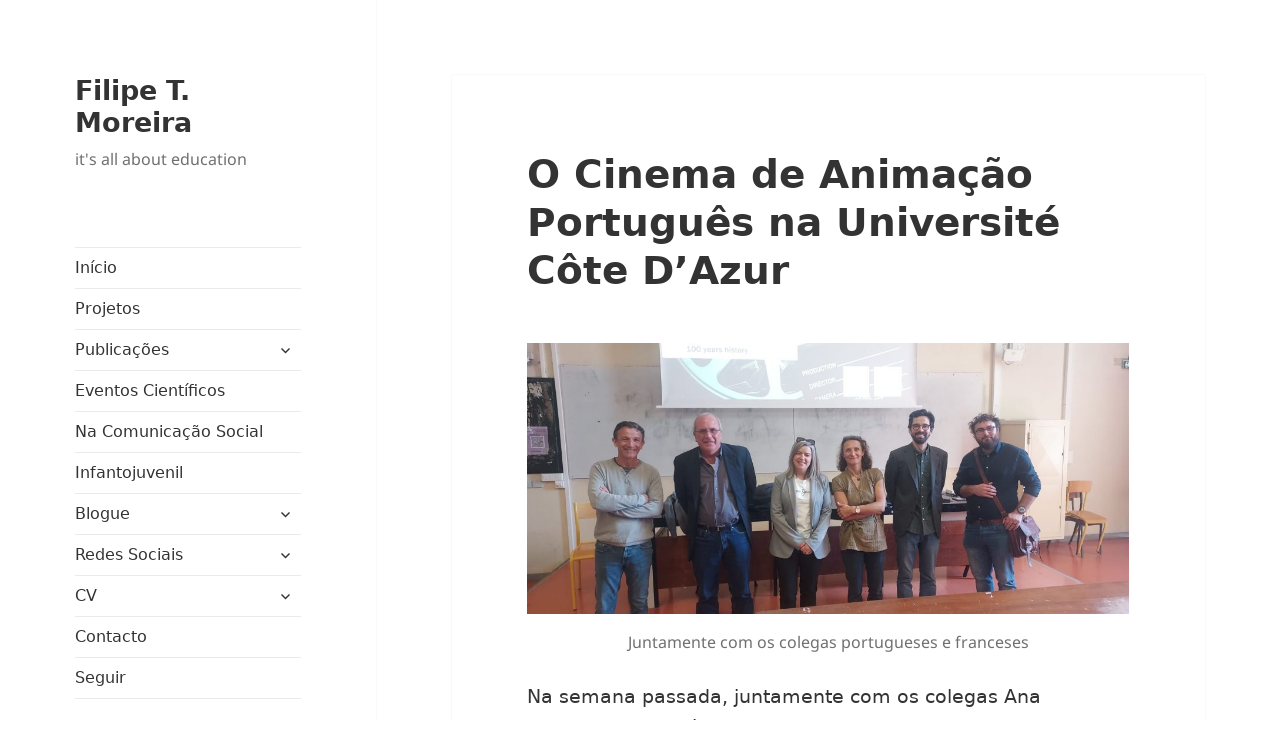

--- FILE ---
content_type: text/html; charset=UTF-8
request_url: https://filipetmoreira.com/861-2/
body_size: 10934
content:
<!DOCTYPE html>
<html lang="pt-PT" class="no-js">
<head>
	<meta charset="UTF-8">
	<meta name="viewport" content="width=device-width">
	<link rel="profile" href="https://gmpg.org/xfn/11">
	<link rel="pingback" href="https://filipetmoreira.com/xmlrpc.php">
	<script>(function(html){html.className = html.className.replace(/\bno-js\b/,'js')})(document.documentElement);</script>
<title>O Cinema de Animação Português na Université Côte D&#8217;Azur &#8211; Filipe T. Moreira</title>
<meta name='robots' content='max-image-preview:large' />
<link rel='dns-prefetch' href='//static.addtoany.com' />
<link rel="alternate" type="application/rss+xml" title="Filipe T. Moreira &raquo; Feed" href="https://filipetmoreira.com/feed/" />
<link rel="alternate" type="application/rss+xml" title="Filipe T. Moreira &raquo; Feed de comentários" href="https://filipetmoreira.com/comments/feed/" />
<script>
window._wpemojiSettings = {"baseUrl":"https:\/\/s.w.org\/images\/core\/emoji\/15.0.3\/72x72\/","ext":".png","svgUrl":"https:\/\/s.w.org\/images\/core\/emoji\/15.0.3\/svg\/","svgExt":".svg","source":{"concatemoji":"https:\/\/filipetmoreira.com\/wp-includes\/js\/wp-emoji-release.min.js?ver=6.5.7"}};
/*! This file is auto-generated */
!function(i,n){var o,s,e;function c(e){try{var t={supportTests:e,timestamp:(new Date).valueOf()};sessionStorage.setItem(o,JSON.stringify(t))}catch(e){}}function p(e,t,n){e.clearRect(0,0,e.canvas.width,e.canvas.height),e.fillText(t,0,0);var t=new Uint32Array(e.getImageData(0,0,e.canvas.width,e.canvas.height).data),r=(e.clearRect(0,0,e.canvas.width,e.canvas.height),e.fillText(n,0,0),new Uint32Array(e.getImageData(0,0,e.canvas.width,e.canvas.height).data));return t.every(function(e,t){return e===r[t]})}function u(e,t,n){switch(t){case"flag":return n(e,"\ud83c\udff3\ufe0f\u200d\u26a7\ufe0f","\ud83c\udff3\ufe0f\u200b\u26a7\ufe0f")?!1:!n(e,"\ud83c\uddfa\ud83c\uddf3","\ud83c\uddfa\u200b\ud83c\uddf3")&&!n(e,"\ud83c\udff4\udb40\udc67\udb40\udc62\udb40\udc65\udb40\udc6e\udb40\udc67\udb40\udc7f","\ud83c\udff4\u200b\udb40\udc67\u200b\udb40\udc62\u200b\udb40\udc65\u200b\udb40\udc6e\u200b\udb40\udc67\u200b\udb40\udc7f");case"emoji":return!n(e,"\ud83d\udc26\u200d\u2b1b","\ud83d\udc26\u200b\u2b1b")}return!1}function f(e,t,n){var r="undefined"!=typeof WorkerGlobalScope&&self instanceof WorkerGlobalScope?new OffscreenCanvas(300,150):i.createElement("canvas"),a=r.getContext("2d",{willReadFrequently:!0}),o=(a.textBaseline="top",a.font="600 32px Arial",{});return e.forEach(function(e){o[e]=t(a,e,n)}),o}function t(e){var t=i.createElement("script");t.src=e,t.defer=!0,i.head.appendChild(t)}"undefined"!=typeof Promise&&(o="wpEmojiSettingsSupports",s=["flag","emoji"],n.supports={everything:!0,everythingExceptFlag:!0},e=new Promise(function(e){i.addEventListener("DOMContentLoaded",e,{once:!0})}),new Promise(function(t){var n=function(){try{var e=JSON.parse(sessionStorage.getItem(o));if("object"==typeof e&&"number"==typeof e.timestamp&&(new Date).valueOf()<e.timestamp+604800&&"object"==typeof e.supportTests)return e.supportTests}catch(e){}return null}();if(!n){if("undefined"!=typeof Worker&&"undefined"!=typeof OffscreenCanvas&&"undefined"!=typeof URL&&URL.createObjectURL&&"undefined"!=typeof Blob)try{var e="postMessage("+f.toString()+"("+[JSON.stringify(s),u.toString(),p.toString()].join(",")+"));",r=new Blob([e],{type:"text/javascript"}),a=new Worker(URL.createObjectURL(r),{name:"wpTestEmojiSupports"});return void(a.onmessage=function(e){c(n=e.data),a.terminate(),t(n)})}catch(e){}c(n=f(s,u,p))}t(n)}).then(function(e){for(var t in e)n.supports[t]=e[t],n.supports.everything=n.supports.everything&&n.supports[t],"flag"!==t&&(n.supports.everythingExceptFlag=n.supports.everythingExceptFlag&&n.supports[t]);n.supports.everythingExceptFlag=n.supports.everythingExceptFlag&&!n.supports.flag,n.DOMReady=!1,n.readyCallback=function(){n.DOMReady=!0}}).then(function(){return e}).then(function(){var e;n.supports.everything||(n.readyCallback(),(e=n.source||{}).concatemoji?t(e.concatemoji):e.wpemoji&&e.twemoji&&(t(e.twemoji),t(e.wpemoji)))}))}((window,document),window._wpemojiSettings);
</script>
<style id='wp-emoji-styles-inline-css'>

	img.wp-smiley, img.emoji {
		display: inline !important;
		border: none !important;
		box-shadow: none !important;
		height: 1em !important;
		width: 1em !important;
		margin: 0 0.07em !important;
		vertical-align: -0.1em !important;
		background: none !important;
		padding: 0 !important;
	}
</style>
<link rel='stylesheet' id='wp-block-library-css' href='https://filipetmoreira.com/wp-includes/css/dist/block-library/style.min.css?ver=6.5.7' media='all' />
<style id='wp-block-library-theme-inline-css'>
.wp-block-audio figcaption{color:#555;font-size:13px;text-align:center}.is-dark-theme .wp-block-audio figcaption{color:#ffffffa6}.wp-block-audio{margin:0 0 1em}.wp-block-code{border:1px solid #ccc;border-radius:4px;font-family:Menlo,Consolas,monaco,monospace;padding:.8em 1em}.wp-block-embed figcaption{color:#555;font-size:13px;text-align:center}.is-dark-theme .wp-block-embed figcaption{color:#ffffffa6}.wp-block-embed{margin:0 0 1em}.blocks-gallery-caption{color:#555;font-size:13px;text-align:center}.is-dark-theme .blocks-gallery-caption{color:#ffffffa6}.wp-block-image figcaption{color:#555;font-size:13px;text-align:center}.is-dark-theme .wp-block-image figcaption{color:#ffffffa6}.wp-block-image{margin:0 0 1em}.wp-block-pullquote{border-bottom:4px solid;border-top:4px solid;color:currentColor;margin-bottom:1.75em}.wp-block-pullquote cite,.wp-block-pullquote footer,.wp-block-pullquote__citation{color:currentColor;font-size:.8125em;font-style:normal;text-transform:uppercase}.wp-block-quote{border-left:.25em solid;margin:0 0 1.75em;padding-left:1em}.wp-block-quote cite,.wp-block-quote footer{color:currentColor;font-size:.8125em;font-style:normal;position:relative}.wp-block-quote.has-text-align-right{border-left:none;border-right:.25em solid;padding-left:0;padding-right:1em}.wp-block-quote.has-text-align-center{border:none;padding-left:0}.wp-block-quote.is-large,.wp-block-quote.is-style-large,.wp-block-quote.is-style-plain{border:none}.wp-block-search .wp-block-search__label{font-weight:700}.wp-block-search__button{border:1px solid #ccc;padding:.375em .625em}:where(.wp-block-group.has-background){padding:1.25em 2.375em}.wp-block-separator.has-css-opacity{opacity:.4}.wp-block-separator{border:none;border-bottom:2px solid;margin-left:auto;margin-right:auto}.wp-block-separator.has-alpha-channel-opacity{opacity:1}.wp-block-separator:not(.is-style-wide):not(.is-style-dots){width:100px}.wp-block-separator.has-background:not(.is-style-dots){border-bottom:none;height:1px}.wp-block-separator.has-background:not(.is-style-wide):not(.is-style-dots){height:2px}.wp-block-table{margin:0 0 1em}.wp-block-table td,.wp-block-table th{word-break:normal}.wp-block-table figcaption{color:#555;font-size:13px;text-align:center}.is-dark-theme .wp-block-table figcaption{color:#ffffffa6}.wp-block-video figcaption{color:#555;font-size:13px;text-align:center}.is-dark-theme .wp-block-video figcaption{color:#ffffffa6}.wp-block-video{margin:0 0 1em}.wp-block-template-part.has-background{margin-bottom:0;margin-top:0;padding:1.25em 2.375em}
</style>
<style id='classic-theme-styles-inline-css'>
/*! This file is auto-generated */
.wp-block-button__link{color:#fff;background-color:#32373c;border-radius:9999px;box-shadow:none;text-decoration:none;padding:calc(.667em + 2px) calc(1.333em + 2px);font-size:1.125em}.wp-block-file__button{background:#32373c;color:#fff;text-decoration:none}
</style>
<style id='global-styles-inline-css'>
body{--wp--preset--color--black: #000000;--wp--preset--color--cyan-bluish-gray: #abb8c3;--wp--preset--color--white: #fff;--wp--preset--color--pale-pink: #f78da7;--wp--preset--color--vivid-red: #cf2e2e;--wp--preset--color--luminous-vivid-orange: #ff6900;--wp--preset--color--luminous-vivid-amber: #fcb900;--wp--preset--color--light-green-cyan: #7bdcb5;--wp--preset--color--vivid-green-cyan: #00d084;--wp--preset--color--pale-cyan-blue: #8ed1fc;--wp--preset--color--vivid-cyan-blue: #0693e3;--wp--preset--color--vivid-purple: #9b51e0;--wp--preset--color--dark-gray: #111;--wp--preset--color--light-gray: #f1f1f1;--wp--preset--color--yellow: #f4ca16;--wp--preset--color--dark-brown: #352712;--wp--preset--color--medium-pink: #e53b51;--wp--preset--color--light-pink: #ffe5d1;--wp--preset--color--dark-purple: #2e2256;--wp--preset--color--purple: #674970;--wp--preset--color--blue-gray: #22313f;--wp--preset--color--bright-blue: #55c3dc;--wp--preset--color--light-blue: #e9f2f9;--wp--preset--gradient--vivid-cyan-blue-to-vivid-purple: linear-gradient(135deg,rgba(6,147,227,1) 0%,rgb(155,81,224) 100%);--wp--preset--gradient--light-green-cyan-to-vivid-green-cyan: linear-gradient(135deg,rgb(122,220,180) 0%,rgb(0,208,130) 100%);--wp--preset--gradient--luminous-vivid-amber-to-luminous-vivid-orange: linear-gradient(135deg,rgba(252,185,0,1) 0%,rgba(255,105,0,1) 100%);--wp--preset--gradient--luminous-vivid-orange-to-vivid-red: linear-gradient(135deg,rgba(255,105,0,1) 0%,rgb(207,46,46) 100%);--wp--preset--gradient--very-light-gray-to-cyan-bluish-gray: linear-gradient(135deg,rgb(238,238,238) 0%,rgb(169,184,195) 100%);--wp--preset--gradient--cool-to-warm-spectrum: linear-gradient(135deg,rgb(74,234,220) 0%,rgb(151,120,209) 20%,rgb(207,42,186) 40%,rgb(238,44,130) 60%,rgb(251,105,98) 80%,rgb(254,248,76) 100%);--wp--preset--gradient--blush-light-purple: linear-gradient(135deg,rgb(255,206,236) 0%,rgb(152,150,240) 100%);--wp--preset--gradient--blush-bordeaux: linear-gradient(135deg,rgb(254,205,165) 0%,rgb(254,45,45) 50%,rgb(107,0,62) 100%);--wp--preset--gradient--luminous-dusk: linear-gradient(135deg,rgb(255,203,112) 0%,rgb(199,81,192) 50%,rgb(65,88,208) 100%);--wp--preset--gradient--pale-ocean: linear-gradient(135deg,rgb(255,245,203) 0%,rgb(182,227,212) 50%,rgb(51,167,181) 100%);--wp--preset--gradient--electric-grass: linear-gradient(135deg,rgb(202,248,128) 0%,rgb(113,206,126) 100%);--wp--preset--gradient--midnight: linear-gradient(135deg,rgb(2,3,129) 0%,rgb(40,116,252) 100%);--wp--preset--gradient--dark-gray-gradient-gradient: linear-gradient(90deg, rgba(17,17,17,1) 0%, rgba(42,42,42,1) 100%);--wp--preset--gradient--light-gray-gradient: linear-gradient(90deg, rgba(241,241,241,1) 0%, rgba(215,215,215,1) 100%);--wp--preset--gradient--white-gradient: linear-gradient(90deg, rgba(255,255,255,1) 0%, rgba(230,230,230,1) 100%);--wp--preset--gradient--yellow-gradient: linear-gradient(90deg, rgba(244,202,22,1) 0%, rgba(205,168,10,1) 100%);--wp--preset--gradient--dark-brown-gradient: linear-gradient(90deg, rgba(53,39,18,1) 0%, rgba(91,67,31,1) 100%);--wp--preset--gradient--medium-pink-gradient: linear-gradient(90deg, rgba(229,59,81,1) 0%, rgba(209,28,51,1) 100%);--wp--preset--gradient--light-pink-gradient: linear-gradient(90deg, rgba(255,229,209,1) 0%, rgba(255,200,158,1) 100%);--wp--preset--gradient--dark-purple-gradient: linear-gradient(90deg, rgba(46,34,86,1) 0%, rgba(66,48,123,1) 100%);--wp--preset--gradient--purple-gradient: linear-gradient(90deg, rgba(103,73,112,1) 0%, rgba(131,93,143,1) 100%);--wp--preset--gradient--blue-gray-gradient: linear-gradient(90deg, rgba(34,49,63,1) 0%, rgba(52,75,96,1) 100%);--wp--preset--gradient--bright-blue-gradient: linear-gradient(90deg, rgba(85,195,220,1) 0%, rgba(43,180,211,1) 100%);--wp--preset--gradient--light-blue-gradient: linear-gradient(90deg, rgba(233,242,249,1) 0%, rgba(193,218,238,1) 100%);--wp--preset--font-size--small: 13px;--wp--preset--font-size--medium: 20px;--wp--preset--font-size--large: 36px;--wp--preset--font-size--x-large: 42px;--wp--preset--spacing--20: 0.44rem;--wp--preset--spacing--30: 0.67rem;--wp--preset--spacing--40: 1rem;--wp--preset--spacing--50: 1.5rem;--wp--preset--spacing--60: 2.25rem;--wp--preset--spacing--70: 3.38rem;--wp--preset--spacing--80: 5.06rem;--wp--preset--shadow--natural: 6px 6px 9px rgba(0, 0, 0, 0.2);--wp--preset--shadow--deep: 12px 12px 50px rgba(0, 0, 0, 0.4);--wp--preset--shadow--sharp: 6px 6px 0px rgba(0, 0, 0, 0.2);--wp--preset--shadow--outlined: 6px 6px 0px -3px rgba(255, 255, 255, 1), 6px 6px rgba(0, 0, 0, 1);--wp--preset--shadow--crisp: 6px 6px 0px rgba(0, 0, 0, 1);}:where(.is-layout-flex){gap: 0.5em;}:where(.is-layout-grid){gap: 0.5em;}body .is-layout-flex{display: flex;}body .is-layout-flex{flex-wrap: wrap;align-items: center;}body .is-layout-flex > *{margin: 0;}body .is-layout-grid{display: grid;}body .is-layout-grid > *{margin: 0;}:where(.wp-block-columns.is-layout-flex){gap: 2em;}:where(.wp-block-columns.is-layout-grid){gap: 2em;}:where(.wp-block-post-template.is-layout-flex){gap: 1.25em;}:where(.wp-block-post-template.is-layout-grid){gap: 1.25em;}.has-black-color{color: var(--wp--preset--color--black) !important;}.has-cyan-bluish-gray-color{color: var(--wp--preset--color--cyan-bluish-gray) !important;}.has-white-color{color: var(--wp--preset--color--white) !important;}.has-pale-pink-color{color: var(--wp--preset--color--pale-pink) !important;}.has-vivid-red-color{color: var(--wp--preset--color--vivid-red) !important;}.has-luminous-vivid-orange-color{color: var(--wp--preset--color--luminous-vivid-orange) !important;}.has-luminous-vivid-amber-color{color: var(--wp--preset--color--luminous-vivid-amber) !important;}.has-light-green-cyan-color{color: var(--wp--preset--color--light-green-cyan) !important;}.has-vivid-green-cyan-color{color: var(--wp--preset--color--vivid-green-cyan) !important;}.has-pale-cyan-blue-color{color: var(--wp--preset--color--pale-cyan-blue) !important;}.has-vivid-cyan-blue-color{color: var(--wp--preset--color--vivid-cyan-blue) !important;}.has-vivid-purple-color{color: var(--wp--preset--color--vivid-purple) !important;}.has-black-background-color{background-color: var(--wp--preset--color--black) !important;}.has-cyan-bluish-gray-background-color{background-color: var(--wp--preset--color--cyan-bluish-gray) !important;}.has-white-background-color{background-color: var(--wp--preset--color--white) !important;}.has-pale-pink-background-color{background-color: var(--wp--preset--color--pale-pink) !important;}.has-vivid-red-background-color{background-color: var(--wp--preset--color--vivid-red) !important;}.has-luminous-vivid-orange-background-color{background-color: var(--wp--preset--color--luminous-vivid-orange) !important;}.has-luminous-vivid-amber-background-color{background-color: var(--wp--preset--color--luminous-vivid-amber) !important;}.has-light-green-cyan-background-color{background-color: var(--wp--preset--color--light-green-cyan) !important;}.has-vivid-green-cyan-background-color{background-color: var(--wp--preset--color--vivid-green-cyan) !important;}.has-pale-cyan-blue-background-color{background-color: var(--wp--preset--color--pale-cyan-blue) !important;}.has-vivid-cyan-blue-background-color{background-color: var(--wp--preset--color--vivid-cyan-blue) !important;}.has-vivid-purple-background-color{background-color: var(--wp--preset--color--vivid-purple) !important;}.has-black-border-color{border-color: var(--wp--preset--color--black) !important;}.has-cyan-bluish-gray-border-color{border-color: var(--wp--preset--color--cyan-bluish-gray) !important;}.has-white-border-color{border-color: var(--wp--preset--color--white) !important;}.has-pale-pink-border-color{border-color: var(--wp--preset--color--pale-pink) !important;}.has-vivid-red-border-color{border-color: var(--wp--preset--color--vivid-red) !important;}.has-luminous-vivid-orange-border-color{border-color: var(--wp--preset--color--luminous-vivid-orange) !important;}.has-luminous-vivid-amber-border-color{border-color: var(--wp--preset--color--luminous-vivid-amber) !important;}.has-light-green-cyan-border-color{border-color: var(--wp--preset--color--light-green-cyan) !important;}.has-vivid-green-cyan-border-color{border-color: var(--wp--preset--color--vivid-green-cyan) !important;}.has-pale-cyan-blue-border-color{border-color: var(--wp--preset--color--pale-cyan-blue) !important;}.has-vivid-cyan-blue-border-color{border-color: var(--wp--preset--color--vivid-cyan-blue) !important;}.has-vivid-purple-border-color{border-color: var(--wp--preset--color--vivid-purple) !important;}.has-vivid-cyan-blue-to-vivid-purple-gradient-background{background: var(--wp--preset--gradient--vivid-cyan-blue-to-vivid-purple) !important;}.has-light-green-cyan-to-vivid-green-cyan-gradient-background{background: var(--wp--preset--gradient--light-green-cyan-to-vivid-green-cyan) !important;}.has-luminous-vivid-amber-to-luminous-vivid-orange-gradient-background{background: var(--wp--preset--gradient--luminous-vivid-amber-to-luminous-vivid-orange) !important;}.has-luminous-vivid-orange-to-vivid-red-gradient-background{background: var(--wp--preset--gradient--luminous-vivid-orange-to-vivid-red) !important;}.has-very-light-gray-to-cyan-bluish-gray-gradient-background{background: var(--wp--preset--gradient--very-light-gray-to-cyan-bluish-gray) !important;}.has-cool-to-warm-spectrum-gradient-background{background: var(--wp--preset--gradient--cool-to-warm-spectrum) !important;}.has-blush-light-purple-gradient-background{background: var(--wp--preset--gradient--blush-light-purple) !important;}.has-blush-bordeaux-gradient-background{background: var(--wp--preset--gradient--blush-bordeaux) !important;}.has-luminous-dusk-gradient-background{background: var(--wp--preset--gradient--luminous-dusk) !important;}.has-pale-ocean-gradient-background{background: var(--wp--preset--gradient--pale-ocean) !important;}.has-electric-grass-gradient-background{background: var(--wp--preset--gradient--electric-grass) !important;}.has-midnight-gradient-background{background: var(--wp--preset--gradient--midnight) !important;}.has-small-font-size{font-size: var(--wp--preset--font-size--small) !important;}.has-medium-font-size{font-size: var(--wp--preset--font-size--medium) !important;}.has-large-font-size{font-size: var(--wp--preset--font-size--large) !important;}.has-x-large-font-size{font-size: var(--wp--preset--font-size--x-large) !important;}
.wp-block-navigation a:where(:not(.wp-element-button)){color: inherit;}
:where(.wp-block-post-template.is-layout-flex){gap: 1.25em;}:where(.wp-block-post-template.is-layout-grid){gap: 1.25em;}
:where(.wp-block-columns.is-layout-flex){gap: 2em;}:where(.wp-block-columns.is-layout-grid){gap: 2em;}
.wp-block-pullquote{font-size: 1.5em;line-height: 1.6;}
</style>
<link rel='stylesheet' id='contact-form-7-css' href='https://filipetmoreira.com/wp-content/plugins/contact-form-7/includes/css/styles.css?ver=5.8.7' media='all' />
<link rel='stylesheet' id='wordpress-popular-posts-css-css' href='https://filipetmoreira.com/wp-content/plugins/wordpress-popular-posts/assets/css/wpp.css?ver=6.4.0' media='all' />
<link rel='stylesheet' id='twentyfifteen-fonts-css' href='https://filipetmoreira.com/wp-content/themes/twentyfifteen/assets/fonts/noto-sans-plus-noto-serif-plus-inconsolata.css?ver=20230328' media='all' />
<link rel='stylesheet' id='genericons-css' href='https://filipetmoreira.com/wp-content/themes/twentyfifteen/genericons/genericons.css?ver=20201026' media='all' />
<link rel='stylesheet' id='twentyfifteen-style-css' href='https://filipetmoreira.com/wp-content/themes/twentyfifteen/style.css?ver=20230808' media='all' />
<link rel='stylesheet' id='twentyfifteen-block-style-css' href='https://filipetmoreira.com/wp-content/themes/twentyfifteen/css/blocks.css?ver=20230623' media='all' />
<link rel='stylesheet' id='newsletter-css' href='https://filipetmoreira.com/wp-content/plugins/newsletter/style.css?ver=8.1.1' media='all' />
<link rel='stylesheet' id='addtoany-css' href='https://filipetmoreira.com/wp-content/plugins/add-to-any/addtoany.min.css?ver=1.16' media='all' />
<script id="addtoany-core-js-before">
window.a2a_config=window.a2a_config||{};a2a_config.callbacks=[];a2a_config.overlays=[];a2a_config.templates={};a2a_localize = {
	Share: "Partilhar",
	Save: "Guardar",
	Subscribe: "Subscrever",
	Email: "Email",
	Bookmark: "Marcador",
	ShowAll: "Mostrar tudo",
	ShowLess: "Mostrar menos",
	FindServices: "Procurar serviço(s)",
	FindAnyServiceToAddTo: "Encontrar rapidamente qualquer serviço para",
	PoweredBy: "Serviço fornecido por",
	ShareViaEmail: "Share via email",
	SubscribeViaEmail: "Subscribe via email",
	BookmarkInYourBrowser: "Adicionar marcador",
	BookmarkInstructions: "Press Ctrl+D or \u2318+D to bookmark this page",
	AddToYourFavorites: "Adicionar aos favoritos",
	SendFromWebOrProgram: "Send from any email address or email program",
	EmailProgram: "Email program",
	More: "More&#8230;",
	ThanksForSharing: "Thanks for sharing!",
	ThanksForFollowing: "Thanks for following!"
};
</script>
<script async src="https://static.addtoany.com/menu/page.js" id="addtoany-core-js"></script>
<script src="https://filipetmoreira.com/wp-includes/js/jquery/jquery.min.js?ver=3.7.1" id="jquery-core-js"></script>
<script src="https://filipetmoreira.com/wp-includes/js/jquery/jquery-migrate.min.js?ver=3.4.1" id="jquery-migrate-js"></script>
<script async src="https://filipetmoreira.com/wp-content/plugins/add-to-any/addtoany.min.js?ver=1.1" id="addtoany-jquery-js"></script>
<script id="wpp-json" type="application/json">
{"sampling_active":0,"sampling_rate":100,"ajax_url":"https:\/\/filipetmoreira.com\/wp-json\/wordpress-popular-posts\/v1\/popular-posts","api_url":"https:\/\/filipetmoreira.com\/wp-json\/wordpress-popular-posts","ID":861,"token":"0aef0b0a3b","lang":0,"debug":0}
</script>
<script src="https://filipetmoreira.com/wp-content/plugins/wordpress-popular-posts/assets/js/wpp.min.js?ver=6.4.0" id="wpp-js-js"></script>
<script id="wp-statistics-tracker-js-extra">
var WP_Statistics_Tracker_Object = {"hitRequestUrl":"https:\/\/filipetmoreira.com\/wp-json\/wp-statistics\/v2\/hit?wp_statistics_hit_rest=yes&track_all=1&current_page_type=post&current_page_id=861&search_query&page_uri=Lzg2MS0yLw=","keepOnlineRequestUrl":"https:\/\/filipetmoreira.com\/wp-json\/wp-statistics\/v2\/online?wp_statistics_hit_rest=yes&track_all=1&current_page_type=post&current_page_id=861&search_query&page_uri=Lzg2MS0yLw=","option":{"dntEnabled":false,"cacheCompatibility":""}};
</script>
<script src="https://filipetmoreira.com/wp-content/plugins/wp-statistics/assets/js/tracker.js?ver=6.5.7" id="wp-statistics-tracker-js"></script>
<link rel="https://api.w.org/" href="https://filipetmoreira.com/wp-json/" /><link rel="alternate" type="application/json" href="https://filipetmoreira.com/wp-json/wp/v2/posts/861" /><link rel="EditURI" type="application/rsd+xml" title="RSD" href="https://filipetmoreira.com/xmlrpc.php?rsd" />
<meta name="generator" content="WordPress 6.5.7" />
<link rel="canonical" href="https://filipetmoreira.com/861-2/" />
<link rel='shortlink' href='https://filipetmoreira.com/?p=861' />
<link rel="alternate" type="application/json+oembed" href="https://filipetmoreira.com/wp-json/oembed/1.0/embed?url=https%3A%2F%2Ffilipetmoreira.com%2F861-2%2F" />
<link rel="alternate" type="text/xml+oembed" href="https://filipetmoreira.com/wp-json/oembed/1.0/embed?url=https%3A%2F%2Ffilipetmoreira.com%2F861-2%2F&#038;format=xml" />
            <style id="wpp-loading-animation-styles">@-webkit-keyframes bgslide{from{background-position-x:0}to{background-position-x:-200%}}@keyframes bgslide{from{background-position-x:0}to{background-position-x:-200%}}.wpp-widget-placeholder,.wpp-widget-block-placeholder,.wpp-shortcode-placeholder{margin:0 auto;width:60px;height:3px;background:#dd3737;background:linear-gradient(90deg,#dd3737 0%,#571313 10%,#dd3737 100%);background-size:200% auto;border-radius:3px;-webkit-animation:bgslide 1s infinite linear;animation:bgslide 1s infinite linear}</style>
            <!-- Analytics by WP Statistics v14.3.5 - https://wp-statistics.com/ -->
<style id="custom-background-css">
body.custom-background { background-color: #ffffff; }
</style>
		<!-- Fonts Plugin CSS - https://fontsplugin.com/ -->
	<style>
		:root {
--font-base: Segoe UI, Frutiger, Frutiger Linotype, Dejavu Sans, Helvetica Neue, Arial, sans-serif;
--font-headings: Segoe UI, Frutiger, Frutiger Linotype, Dejavu Sans, Helvetica Neue, Arial, sans-serif;
--font-input: Segoe UI, Frutiger, Frutiger Linotype, Dejavu Sans, Helvetica Neue, Arial, sans-serif;
}
body, #content, .entry-content, .post-content, .page-content, .post-excerpt, .entry-summary, .entry-excerpt, .widget-area, .widget, .sidebar, #sidebar, footer, .footer, #footer, .site-footer, #site-footer, .entry-content p, .entry-content ol, .entry-content ul, .entry-content dl, .entry-content dt, .widget_text p, .widget_text ol, .widget_text ul, .widget_text dl, .widget_text dt, .widget-content .rssSummary {
font-family: Segoe UI, Frutiger, Frutiger Linotype, Dejavu Sans, Helvetica Neue, Arial, sans-serif;
 }
#site-title, .site-title, #site-title a, .site-title a, .entry-title, .entry-title a, h1, h2, h3, h4, h5, h6, .widget-title, .elementor-heading-title {
font-family: Segoe UI, Frutiger, Frutiger Linotype, Dejavu Sans, Helvetica Neue, Arial, sans-serif;
 }
button, .button, input, select, textarea, .wp-block-button, .wp-block-button__link {
font-family: Segoe UI, Frutiger, Frutiger Linotype, Dejavu Sans, Helvetica Neue, Arial, sans-serif;
 }
	</style>
	<!-- Fonts Plugin CSS -->
	</head>

<body class="post-template-default single single-post postid-861 single-format-standard custom-background wp-embed-responsive">
<div id="page" class="hfeed site">
	<a class="skip-link screen-reader-text" href="#content">
		Saltar para o conteúdo	</a>

	<div id="sidebar" class="sidebar">
		<header id="masthead" class="site-header">
			<div class="site-branding">
										<p class="site-title"><a href="https://filipetmoreira.com/" rel="home">Filipe T. Moreira</a></p>
												<p class="site-description">it&#039;s all about education</p>
										<button class="secondary-toggle">Menu e widgets</button>
			</div><!-- .site-branding -->
		</header><!-- .site-header -->

			<div id="secondary" class="secondary">

					<nav id="site-navigation" class="main-navigation">
				<div class="menu-menu1-container"><ul id="menu-menu1" class="nav-menu"><li id="menu-item-11" class="menu-item menu-item-type-custom menu-item-object-custom menu-item-home menu-item-11"><a href="http://filipetmoreira.com">Início</a></li>
<li id="menu-item-17" class="menu-item menu-item-type-post_type menu-item-object-page menu-item-17"><a href="https://filipetmoreira.com/projetos/">Projetos</a></li>
<li id="menu-item-55" class="menu-item menu-item-type-custom menu-item-object-custom menu-item-has-children menu-item-55"><a href="http://filipetmoreira.com/livros/">Publicações</a>
<ul class="sub-menu">
	<li id="menu-item-56" class="menu-item menu-item-type-post_type menu-item-object-page menu-item-56"><a href="https://filipetmoreira.com/livros/">Livros</a></li>
	<li id="menu-item-57" class="menu-item menu-item-type-post_type menu-item-object-page menu-item-57"><a href="https://filipetmoreira.com/capitulos-em-livros/">Capítulos em livros</a></li>
	<li id="menu-item-70" class="menu-item menu-item-type-post_type menu-item-object-page menu-item-70"><a href="https://filipetmoreira.com/em-revistas/">Artigos em revistas</a></li>
	<li id="menu-item-71" class="menu-item menu-item-type-post_type menu-item-object-page menu-item-71"><a href="https://filipetmoreira.com/em-atas/">Outras publicações</a></li>
</ul>
</li>
<li id="menu-item-69" class="menu-item menu-item-type-post_type menu-item-object-page menu-item-69"><a href="https://filipetmoreira.com/eventos-cientificos/">Eventos Científicos</a></li>
<li id="menu-item-228" class="menu-item menu-item-type-post_type menu-item-object-page menu-item-228"><a href="https://filipetmoreira.com/comunicacao-social/">Na Comunicação Social</a></li>
<li id="menu-item-719" class="menu-item menu-item-type-post_type menu-item-object-page menu-item-719"><a href="https://filipetmoreira.com/infantojuvenil/">Infantojuvenil</a></li>
<li id="menu-item-32" class="menu-item menu-item-type-custom menu-item-object-custom menu-item-has-children menu-item-32"><a href="http://filipetmoreira.com/blogue/">Blogue</a>
<ul class="sub-menu">
	<li id="menu-item-46" class="menu-item menu-item-type-custom menu-item-object-custom menu-item-46"><a href="http://filipetmoreira.com/blog">Rascunho Partilhado</a></li>
</ul>
</li>
<li id="menu-item-41" class="menu-item menu-item-type-custom menu-item-object-custom menu-item-home menu-item-has-children menu-item-41"><a href="http://filipetmoreira.com">Redes Sociais</a>
<ul class="sub-menu">
	<li id="menu-item-60" class="menu-item menu-item-type-custom menu-item-object-custom menu-item-60"><a href="https://www.researchgate.net/profile/Filipe_Moreira2?ev=hdr_xprf">ResearchGate</a></li>
	<li id="menu-item-25" class="menu-item menu-item-type-custom menu-item-object-custom menu-item-25"><a href="https://www.linkedin.com/in/filipetmoreira/">LinkedIn</a></li>
	<li id="menu-item-22" class="menu-item menu-item-type-custom menu-item-object-custom menu-item-22"><a href="https://www.facebook.com/filipetmoreira/">Facebook</a></li>
	<li id="menu-item-23" class="menu-item menu-item-type-custom menu-item-object-custom menu-item-23"><a href="https://twitter.com/FilipeTMoreira">Twitter</a></li>
</ul>
</li>
<li id="menu-item-674" class="menu-item menu-item-type-custom menu-item-object-custom menu-item-home menu-item-has-children menu-item-674"><a href="https://filipetmoreira.com/">CV</a>
<ul class="sub-menu">
	<li id="menu-item-700" class="menu-item menu-item-type-custom menu-item-object-custom menu-item-700"><a href="https://www.cienciavitae.pt/portal/2018-EB0B-151E">CiênciaVitae</a></li>
	<li id="menu-item-675" class="menu-item menu-item-type-custom menu-item-object-custom menu-item-675"><a href="https://orcid.org/my-orcid?orcid=0000-0002-3461-9827">ORCID</a></li>
	<li id="menu-item-676" class="menu-item menu-item-type-custom menu-item-object-custom menu-item-676"><a href="https://scholar.google.com.br/citations?hl=pt-PT&#038;user=jkNePSYAAAAJ&#038;view_op=list_works&#038;gmla=AJsN-F4MhEaK2Xdd6KrDZiI90Rn65HiSsCIYMpGp4_4maAJ__5_W_-U5kQMx1GBp21OXEtF_Rt9Vb9nS1SedTMESmoqHw7dIsqszAHHHqgQTN4VprVLs6cw">Google Académico</a></li>
</ul>
</li>
<li id="menu-item-26" class="menu-item menu-item-type-post_type menu-item-object-page menu-item-26"><a href="https://filipetmoreira.com/contacto/">Contacto</a></li>
<li id="menu-item-150" class="menu-item menu-item-type-post_type menu-item-object-page menu-item-150"><a href="https://filipetmoreira.com/newsletter/">Seguir</a></li>
</ul></div>			</nav><!-- .main-navigation -->
		
		
					<div id="widget-area" class="widget-area" role="complementary">
				<aside id="search-2" class="widget widget_search"><form role="search" method="get" class="search-form" action="https://filipetmoreira.com/">
				<label>
					<span class="screen-reader-text">Pesquisar por:</span>
					<input type="search" class="search-field" placeholder="Pesquisar &hellip;" value="" name="s" />
				</label>
				<input type="submit" class="search-submit screen-reader-text" value="Pesquisar" />
			</form></aside><aside id="newsletterwidgetminimal-2" class="widget widget_newsletterwidgetminimal"><h2 class="widget-title">Para receber atualizações no seu email</h2><div class="tnp tnp-widget-minimal"><form class="tnp-form" action="https://filipetmoreira.com/?na=s" method="post"><input type="hidden" name="nr" value="widget-minimal"/><input class="tnp-email" type="email" required name="ne" value="" placeholder="Email"><input class="tnp-submit" type="submit" value="Subscrever"></form></div></aside>
		<aside id="recent-posts-3" class="widget widget_recent_entries">
		<h2 class="widget-title">Artigos recentes</h2><nav aria-label="Artigos recentes">
		<ul>
											<li>
					<a href="https://filipetmoreira.com/iii-encontro-de-partilha-cfae-do-tua-e-doutro-superior/">III Encontro de Partilha CFAE do TUA e Doutro Superior</a>
									</li>
											<li>
					<a href="https://filipetmoreira.com/podcast-educasom-da-radio-clube-da-feira/">Podcast Educa(Som) da Rádio Clube da Feira</a>
									</li>
											<li>
					<a href="https://filipetmoreira.com/acao-de-formacao-a-inteligencia-artificial-aplicada-em-contexto-educativo/">Ação de Formação &#8220;A Inteligência Artificial aplicada em contexto educativo&#8221;</a>
									</li>
											<li>
					<a href="https://filipetmoreira.com/novo-artigo-teachers-perceptions-about-iot-technologies-in-school-activities/">Novo Artigo: Teachers’ perceptions about IoT technologies in school activities</a>
									</li>
											<li>
					<a href="https://filipetmoreira.com/publicado-no-jornal-joao-semana-de-1-de-junho/">Publicado no Jornal João Semana de 1 de junho</a>
									</li>
					</ul>

		</nav></aside>
<aside id="wpp-2" class="widget popular-posts">
<h2 class="widget-title">Mais lidos</h2><ul class="wpp-list">
<li>
<a href="https://filipetmoreira.com/a-vida-de-marques-de-pombal-em-animacao/" class="wpp-post-title" target="_self">A vida de Marquês de Pombal em animação.</a>
</li>
<li>
<a href="https://filipetmoreira.com/a-maior-chamine-da-europa/" class="wpp-post-title" target="_self">A maior chaminé da Europa</a>
</li>
<li>
<a href="https://filipetmoreira.com/a-incrivel-historia-das-linhas-de-torres-vedras/" class="wpp-post-title" target="_self">A incrível história das Linhas de Torres Vedras</a>
</li>
<li>
<a href="https://filipetmoreira.com/uma-boa-surpresa-com-o-robo-ozobot-evo/" class="wpp-post-title" target="_self">Uma boa surpresa com o robô Ozobot Evo</a>
</li>
</ul>
</aside>
<aside id="archives-2" class="widget widget_archive"><h2 class="widget-title">Arquivo</h2><nav aria-label="Arquivo">
			<ul>
					<li><a href='https://filipetmoreira.com/2024/06/'>Junho 2024</a></li>
	<li><a href='https://filipetmoreira.com/2024/05/'>Maio 2024</a></li>
	<li><a href='https://filipetmoreira.com/2024/04/'>Abril 2024</a></li>
	<li><a href='https://filipetmoreira.com/2024/03/'>Março 2024</a></li>
	<li><a href='https://filipetmoreira.com/2024/02/'>Fevereiro 2024</a></li>
	<li><a href='https://filipetmoreira.com/2024/01/'>Janeiro 2024</a></li>
	<li><a href='https://filipetmoreira.com/2023/12/'>Dezembro 2023</a></li>
	<li><a href='https://filipetmoreira.com/2023/11/'>Novembro 2023</a></li>
	<li><a href='https://filipetmoreira.com/2023/10/'>Outubro 2023</a></li>
	<li><a href='https://filipetmoreira.com/2023/09/'>Setembro 2023</a></li>
	<li><a href='https://filipetmoreira.com/2023/08/'>Agosto 2023</a></li>
	<li><a href='https://filipetmoreira.com/2023/07/'>Julho 2023</a></li>
	<li><a href='https://filipetmoreira.com/2023/06/'>Junho 2023</a></li>
	<li><a href='https://filipetmoreira.com/2023/05/'>Maio 2023</a></li>
	<li><a href='https://filipetmoreira.com/2023/04/'>Abril 2023</a></li>
	<li><a href='https://filipetmoreira.com/2023/03/'>Março 2023</a></li>
	<li><a href='https://filipetmoreira.com/2023/02/'>Fevereiro 2023</a></li>
	<li><a href='https://filipetmoreira.com/2023/01/'>Janeiro 2023</a></li>
	<li><a href='https://filipetmoreira.com/2022/11/'>Novembro 2022</a></li>
	<li><a href='https://filipetmoreira.com/2022/10/'>Outubro 2022</a></li>
	<li><a href='https://filipetmoreira.com/2022/09/'>Setembro 2022</a></li>
	<li><a href='https://filipetmoreira.com/2022/07/'>Julho 2022</a></li>
	<li><a href='https://filipetmoreira.com/2022/06/'>Junho 2022</a></li>
	<li><a href='https://filipetmoreira.com/2022/05/'>Maio 2022</a></li>
	<li><a href='https://filipetmoreira.com/2022/04/'>Abril 2022</a></li>
	<li><a href='https://filipetmoreira.com/2022/03/'>Março 2022</a></li>
	<li><a href='https://filipetmoreira.com/2022/02/'>Fevereiro 2022</a></li>
	<li><a href='https://filipetmoreira.com/2022/01/'>Janeiro 2022</a></li>
	<li><a href='https://filipetmoreira.com/2021/12/'>Dezembro 2021</a></li>
	<li><a href='https://filipetmoreira.com/2021/11/'>Novembro 2021</a></li>
	<li><a href='https://filipetmoreira.com/2021/10/'>Outubro 2021</a></li>
	<li><a href='https://filipetmoreira.com/2021/09/'>Setembro 2021</a></li>
	<li><a href='https://filipetmoreira.com/2021/07/'>Julho 2021</a></li>
	<li><a href='https://filipetmoreira.com/2021/06/'>Junho 2021</a></li>
	<li><a href='https://filipetmoreira.com/2021/04/'>Abril 2021</a></li>
	<li><a href='https://filipetmoreira.com/2021/03/'>Março 2021</a></li>
	<li><a href='https://filipetmoreira.com/2021/02/'>Fevereiro 2021</a></li>
	<li><a href='https://filipetmoreira.com/2021/01/'>Janeiro 2021</a></li>
	<li><a href='https://filipetmoreira.com/2020/12/'>Dezembro 2020</a></li>
	<li><a href='https://filipetmoreira.com/2020/11/'>Novembro 2020</a></li>
	<li><a href='https://filipetmoreira.com/2020/10/'>Outubro 2020</a></li>
	<li><a href='https://filipetmoreira.com/2020/09/'>Setembro 2020</a></li>
	<li><a href='https://filipetmoreira.com/2020/08/'>Agosto 2020</a></li>
			</ul>

			</nav></aside>			</div><!-- .widget-area -->
		
	</div><!-- .secondary -->

	</div><!-- .sidebar -->

	<div id="content" class="site-content">

	<div id="primary" class="content-area">
		<main id="main" class="site-main">

		
<article id="post-861" class="post-861 post type-post status-publish format-standard hentry category-eventos tag-322 tag-2d-3d tag-animacao tag-cannes tag-cinema tag-cinema-de-animacao tag-erasmus tag-franca tag-ipg tag-mobilidade tag-nice">
	
	<header class="entry-header">
		<h1 class="entry-title">O Cinema de Animação Português na Université Côte D&#8217;Azur</h1>	</header><!-- .entry-header -->

	<div class="entry-content">
		
<div class="wp-block-image"><figure class="aligncenter size-large"><img fetchpriority="high" decoding="async" width="1024" height="461" src="https://filipetmoreira.com/wp-content/uploads/2023/04/Imagem-WhatsApp-2023-04-18-as-21.22.13-1024x461.jpg" alt="" class="wp-image-862" srcset="https://filipetmoreira.com/wp-content/uploads/2023/04/Imagem-WhatsApp-2023-04-18-as-21.22.13-1024x461.jpg 1024w, https://filipetmoreira.com/wp-content/uploads/2023/04/Imagem-WhatsApp-2023-04-18-as-21.22.13-300x135.jpg 300w, https://filipetmoreira.com/wp-content/uploads/2023/04/Imagem-WhatsApp-2023-04-18-as-21.22.13-768x346.jpg 768w, https://filipetmoreira.com/wp-content/uploads/2023/04/Imagem-WhatsApp-2023-04-18-as-21.22.13-1536x691.jpg 1536w, https://filipetmoreira.com/wp-content/uploads/2023/04/Imagem-WhatsApp-2023-04-18-as-21.22.13.jpg 2000w" sizes="(max-width: 1024px) 100vw, 1024px" /><figcaption>Juntamente com os colegas portugueses e franceses </figcaption></figure></div>



<p>Na semana passada, juntamente com os colegas Ana Fontainhas e António Figueiredo, ambos da Escola Superior de Educação, Comunicação e Desporto (ESECD) do instituto Politécnico da Guarda, estive em mobilidade na Universidade Côte D’Azur (França) onde dinamizamos aulas sobre o Cinema de Animação português.</p>



<p>As aulas tiveram como objetivos principais:</p>



<ul><li>Dar a conhecer a História do Cinema de Animação português;</li><li>Promover os filmes (e autores) de animação portugueses junto do público francês;</li><li>E promover diferentes festivais de cinema que se realizam em Portugal.</li></ul>



<p>Recorde-se que, em janeiro passado, o Cinema de Animação Português celebrou o seu 100º aniversário. A título de curiosidade, o primeiro filme de animação português foi &#8220;O Pesadelo de António Maria&#8221;, uma curta-metragem de pouco mais de dois minutos que caricaturou António Maria da Silva, ministro da Primeira República, realizada por Joaquim Guerreiro. Esta curta-metragem perdeu-se no tempo. No entanto, já no século XXI foi possível recriar o filme com a descoberta de 150 desenhos originais.</p>



<div class="wp-block-image"><figure class="aligncenter size-large is-resized"><img decoding="async" src="https://filipetmoreira.com/wp-content/uploads/2023/04/Sem-Titulo-1024x576.png" alt="" class="wp-image-863" width="690" height="388" srcset="https://filipetmoreira.com/wp-content/uploads/2023/04/Sem-Titulo-1024x576.png 1024w, https://filipetmoreira.com/wp-content/uploads/2023/04/Sem-Titulo-300x169.png 300w, https://filipetmoreira.com/wp-content/uploads/2023/04/Sem-Titulo-768x432.png 768w, https://filipetmoreira.com/wp-content/uploads/2023/04/Sem-Titulo-1536x864.png 1536w, https://filipetmoreira.com/wp-content/uploads/2023/04/Sem-Titulo.png 1920w" sizes="(max-width: 690px) 100vw, 690px" /><figcaption>Capa da apresentação utilizada</figcaption></figure></div>



<p>Esta mobilidade, cofinanciada através do Erasmus+, visou o reforço de parcerias entre o IPG e a Universidade Côte D’Azur, assim como a divulgação do Cinema de Animação português para os estudantes franceses.</p>



<p></p>
<div class="addtoany_share_save_container addtoany_content addtoany_content_bottom"><div class="a2a_kit a2a_kit_size_30 addtoany_list" data-a2a-url="https://filipetmoreira.com/861-2/" data-a2a-title="O Cinema de Animação Português na Université Côte D’Azur"><a class="a2a_button_facebook" href="https://www.addtoany.com/add_to/facebook?linkurl=https%3A%2F%2Ffilipetmoreira.com%2F861-2%2F&amp;linkname=O%20Cinema%20de%20Anima%C3%A7%C3%A3o%20Portugu%C3%AAs%20na%20Universit%C3%A9%20C%C3%B4te%20D%E2%80%99Azur" title="Facebook" rel="nofollow noopener" target="_blank"></a><a class="a2a_button_twitter" href="https://www.addtoany.com/add_to/twitter?linkurl=https%3A%2F%2Ffilipetmoreira.com%2F861-2%2F&amp;linkname=O%20Cinema%20de%20Anima%C3%A7%C3%A3o%20Portugu%C3%AAs%20na%20Universit%C3%A9%20C%C3%B4te%20D%E2%80%99Azur" title="Twitter" rel="nofollow noopener" target="_blank"></a><a class="a2a_button_linkedin" href="https://www.addtoany.com/add_to/linkedin?linkurl=https%3A%2F%2Ffilipetmoreira.com%2F861-2%2F&amp;linkname=O%20Cinema%20de%20Anima%C3%A7%C3%A3o%20Portugu%C3%AAs%20na%20Universit%C3%A9%20C%C3%B4te%20D%E2%80%99Azur" title="LinkedIn" rel="nofollow noopener" target="_blank"></a><a class="a2a_button_whatsapp" href="https://www.addtoany.com/add_to/whatsapp?linkurl=https%3A%2F%2Ffilipetmoreira.com%2F861-2%2F&amp;linkname=O%20Cinema%20de%20Anima%C3%A7%C3%A3o%20Portugu%C3%AAs%20na%20Universit%C3%A9%20C%C3%B4te%20D%E2%80%99Azur" title="WhatsApp" rel="nofollow noopener" target="_blank"></a><a class="a2a_button_facebook_messenger" href="https://www.addtoany.com/add_to/facebook_messenger?linkurl=https%3A%2F%2Ffilipetmoreira.com%2F861-2%2F&amp;linkname=O%20Cinema%20de%20Anima%C3%A7%C3%A3o%20Portugu%C3%AAs%20na%20Universit%C3%A9%20C%C3%B4te%20D%E2%80%99Azur" title="Messenger" rel="nofollow noopener" target="_blank"></a><a class="a2a_button_email" href="https://www.addtoany.com/add_to/email?linkurl=https%3A%2F%2Ffilipetmoreira.com%2F861-2%2F&amp;linkname=O%20Cinema%20de%20Anima%C3%A7%C3%A3o%20Portugu%C3%AAs%20na%20Universit%C3%A9%20C%C3%B4te%20D%E2%80%99Azur" title="Email" rel="nofollow noopener" target="_blank"></a><a class="a2a_button_facebook_like addtoany_special_service" data-layout="button" data-href="https://filipetmoreira.com/861-2/"></a><a class="a2a_dd addtoany_share_save addtoany_share" href="https://www.addtoany.com/share"></a></div></div>	</div><!-- .entry-content -->

	
	<footer class="entry-footer">
		<span class="posted-on"><span class="screen-reader-text">Publicado a </span><a href="https://filipetmoreira.com/861-2/" rel="bookmark"><time class="entry-date published" datetime="2023-04-23T18:02:24+00:00">23/04/2023</time><time class="updated" datetime="2023-04-23T18:03:34+00:00">23/04/2023</time></a></span><span class="byline"><span class="author vcard"><span class="screen-reader-text">Autor </span><a class="url fn n" href="https://filipetmoreira.com/author/ftm_administrador/">Filipe T. Moreira</a></span></span><span class="cat-links"><span class="screen-reader-text">Categorias </span><a href="https://filipetmoreira.com/category/eventos/" rel="category tag">Eventos</a></span><span class="tags-links"><span class="screen-reader-text">Etiquetas </span><a href="https://filipetmoreira.com/tag/2023/" rel="tag">2023</a>, <a href="https://filipetmoreira.com/tag/2d-3d/" rel="tag">2D/3D</a>, <a href="https://filipetmoreira.com/tag/animacao/" rel="tag">Animação</a>, <a href="https://filipetmoreira.com/tag/cannes/" rel="tag">Cannes</a>, <a href="https://filipetmoreira.com/tag/cinema/" rel="tag">Cinema</a>, <a href="https://filipetmoreira.com/tag/cinema-de-animacao/" rel="tag">Cinema de Animação</a>, <a href="https://filipetmoreira.com/tag/erasmus/" rel="tag">Erasmus+</a>, <a href="https://filipetmoreira.com/tag/franca/" rel="tag">França</a>, <a href="https://filipetmoreira.com/tag/ipg/" rel="tag">IPG</a>, <a href="https://filipetmoreira.com/tag/mobilidade/" rel="tag">Mobilidade</a>, <a href="https://filipetmoreira.com/tag/nice/" rel="tag">Nice</a></span>			</footer><!-- .entry-footer -->

</article><!-- #post-861 -->

	<nav class="navigation post-navigation" aria-label="Artigos">
		<h2 class="screen-reader-text">Navegação de artigos</h2>
		<div class="nav-links"><div class="nav-previous"><a href="https://filipetmoreira.com/dia-mundial-do-livro-2023/" rel="prev"><span class="meta-nav" aria-hidden="true">Anterior</span> <span class="screen-reader-text">Artigo anterior:</span> <span class="post-title">Dia mundial do livro 2023</span></a></div><div class="nav-next"><a href="https://filipetmoreira.com/defesa-de-doutoramento-de-angela-bezerra/" rel="next"><span class="meta-nav" aria-hidden="true">Avançar</span> <span class="screen-reader-text">Artigo seguinte:</span> <span class="post-title">Defesa de Doutoramento de Ângela Bezerra</span></a></div></div>
	</nav>
		</main><!-- .site-main -->
	</div><!-- .content-area -->


	</div><!-- .site-content -->

	<footer id="colophon" class="site-footer">
		<div class="site-info">
									<a href="https://pt.wordpress.org/" class="imprint">
				Criado com WordPress			</a>
		</div><!-- .site-info -->
	</footer><!-- .site-footer -->

</div><!-- .site -->

<script src="https://filipetmoreira.com/wp-content/plugins/contact-form-7/includes/swv/js/index.js?ver=5.8.7" id="swv-js"></script>
<script id="contact-form-7-js-extra">
var wpcf7 = {"api":{"root":"https:\/\/filipetmoreira.com\/wp-json\/","namespace":"contact-form-7\/v1"}};
</script>
<script src="https://filipetmoreira.com/wp-content/plugins/contact-form-7/includes/js/index.js?ver=5.8.7" id="contact-form-7-js"></script>
<script id="twentyfifteen-script-js-extra">
var screenReaderText = {"expand":"<span class=\"screen-reader-text\">expandir submenu<\/span>","collapse":"<span class=\"screen-reader-text\">fechar submenu<\/span>"};
</script>
<script src="https://filipetmoreira.com/wp-content/themes/twentyfifteen/js/functions.js?ver=20221101" id="twentyfifteen-script-js"></script>
<script src="https://www.google.com/recaptcha/api.js?render=6LevxMIZAAAAAJzuX6Z5GOWc8H6vskfg4_IQFqGO&amp;ver=3.0" id="google-recaptcha-js"></script>
<script src="https://filipetmoreira.com/wp-includes/js/dist/vendor/wp-polyfill-inert.min.js?ver=3.1.2" id="wp-polyfill-inert-js"></script>
<script src="https://filipetmoreira.com/wp-includes/js/dist/vendor/regenerator-runtime.min.js?ver=0.14.0" id="regenerator-runtime-js"></script>
<script src="https://filipetmoreira.com/wp-includes/js/dist/vendor/wp-polyfill.min.js?ver=3.15.0" id="wp-polyfill-js"></script>
<script id="wpcf7-recaptcha-js-extra">
var wpcf7_recaptcha = {"sitekey":"6LevxMIZAAAAAJzuX6Z5GOWc8H6vskfg4_IQFqGO","actions":{"homepage":"homepage","contactform":"contactform"}};
</script>
<script src="https://filipetmoreira.com/wp-content/plugins/contact-form-7/modules/recaptcha/index.js?ver=5.8.7" id="wpcf7-recaptcha-js"></script>

</body>
</html>
